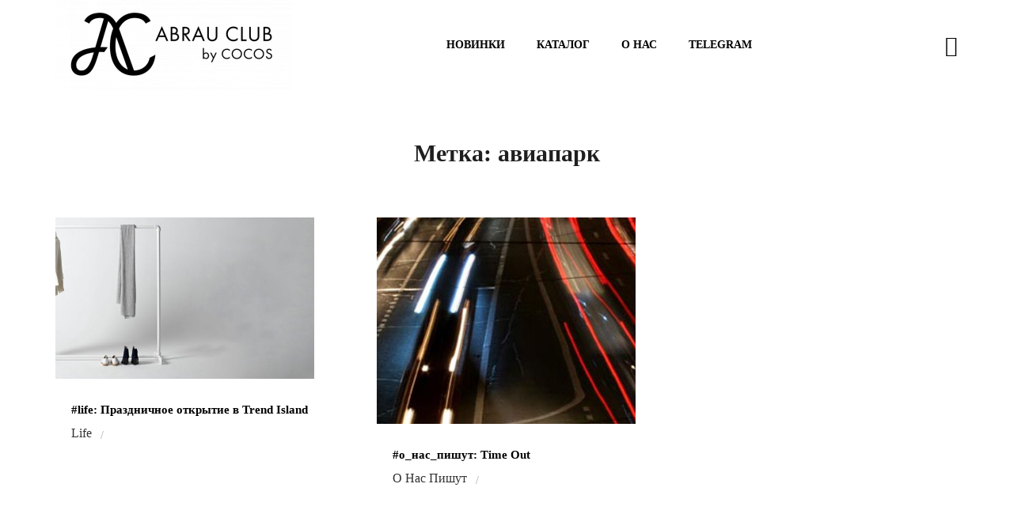

--- FILE ---
content_type: text/html; charset=UTF-8
request_url: https://blog.cocos-moscow.ru/tag/aviapark/
body_size: 8123
content:
<!DOCTYPE html>
<html lang="ru-RU" id="arve"
    xmlns:og="http://opengraphprotocol.org/schema/"
    xmlns:fb="http://www.facebook.com/2008/fbml">
<head>
    <meta charset="UTF-8">
    <meta name="viewport" content="width=device-width">
    <link rel="profile" href="http://gmpg.org/xfn/11" />
    <link rel="pingback" href="https://blog.abrauclub.store/xmlrpc.php">
    <title>авиапарк &#8212; Abrau Club | Blog</title>
<link rel='dns-prefetch' href='//blog.abrauclub.store' />
<link rel='dns-prefetch' href='//s0.wp.com' />
<link rel='dns-prefetch' href='//secure.gravatar.com' />
<link rel='dns-prefetch' href='//fonts.googleapis.com' />
<link rel='dns-prefetch' href='//s.w.org' />
<link rel="alternate" type="application/rss+xml" title="Abrau Club | Blog &raquo; Лента" href="https://blog.abrauclub.store/feed/" />
<link rel="alternate" type="application/rss+xml" title="Abrau Club | Blog &raquo; Лента комментариев" href="https://blog.abrauclub.store/comments/feed/" />
<link rel="alternate" type="application/rss+xml" title="Abrau Club | Blog &raquo; Лента метки авиапарк" href="https://blog.abrauclub.store/tag/aviapark/feed/" />
		<script type="text/javascript">
			window._wpemojiSettings = {"baseUrl":"https:\/\/s.w.org\/images\/core\/emoji\/11.2.0\/72x72\/","ext":".png","svgUrl":"https:\/\/s.w.org\/images\/core\/emoji\/11.2.0\/svg\/","svgExt":".svg","source":{"concatemoji":"https:\/\/blog.abrauclub.store\/wp-includes\/js\/wp-emoji-release.min.js?ver=5.1.21"}};
			!function(e,a,t){var n,r,o,i=a.createElement("canvas"),p=i.getContext&&i.getContext("2d");function s(e,t){var a=String.fromCharCode;p.clearRect(0,0,i.width,i.height),p.fillText(a.apply(this,e),0,0);e=i.toDataURL();return p.clearRect(0,0,i.width,i.height),p.fillText(a.apply(this,t),0,0),e===i.toDataURL()}function c(e){var t=a.createElement("script");t.src=e,t.defer=t.type="text/javascript",a.getElementsByTagName("head")[0].appendChild(t)}for(o=Array("flag","emoji"),t.supports={everything:!0,everythingExceptFlag:!0},r=0;r<o.length;r++)t.supports[o[r]]=function(e){if(!p||!p.fillText)return!1;switch(p.textBaseline="top",p.font="600 32px Arial",e){case"flag":return s([55356,56826,55356,56819],[55356,56826,8203,55356,56819])?!1:!s([55356,57332,56128,56423,56128,56418,56128,56421,56128,56430,56128,56423,56128,56447],[55356,57332,8203,56128,56423,8203,56128,56418,8203,56128,56421,8203,56128,56430,8203,56128,56423,8203,56128,56447]);case"emoji":return!s([55358,56760,9792,65039],[55358,56760,8203,9792,65039])}return!1}(o[r]),t.supports.everything=t.supports.everything&&t.supports[o[r]],"flag"!==o[r]&&(t.supports.everythingExceptFlag=t.supports.everythingExceptFlag&&t.supports[o[r]]);t.supports.everythingExceptFlag=t.supports.everythingExceptFlag&&!t.supports.flag,t.DOMReady=!1,t.readyCallback=function(){t.DOMReady=!0},t.supports.everything||(n=function(){t.readyCallback()},a.addEventListener?(a.addEventListener("DOMContentLoaded",n,!1),e.addEventListener("load",n,!1)):(e.attachEvent("onload",n),a.attachEvent("onreadystatechange",function(){"complete"===a.readyState&&t.readyCallback()})),(n=t.source||{}).concatemoji?c(n.concatemoji):n.wpemoji&&n.twemoji&&(c(n.twemoji),c(n.wpemoji)))}(window,document,window._wpemojiSettings);
		</script>
		<style type="text/css">
img.wp-smiley,
img.emoji {
	display: inline !important;
	border: none !important;
	box-shadow: none !important;
	height: 1em !important;
	width: 1em !important;
	margin: 0 .07em !important;
	vertical-align: -0.1em !important;
	background: none !important;
	padding: 0 !important;
}
</style>
	<link rel='stylesheet' id='wp-block-library-css'  href='https://blog.abrauclub.store/wp-includes/css/dist/block-library/style.min.css?ver=5.1.21' type='text/css' media='all' />
<link rel='stylesheet' id='wp-block-library-theme-css'  href='https://blog.abrauclub.store/wp-includes/css/dist/block-library/theme.min.css?ver=5.1.21' type='text/css' media='all' />
<link rel='stylesheet' id='contact-form-7-css'  href='https://blog.abrauclub.store/wp-content/plugins/contact-form-7/includes/css/styles.css?ver=5.1.1' type='text/css' media='all' />
<link rel='stylesheet' id='core-front-css'  href='https://blog.abrauclub.store/wp-content/plugins/theme-core/assets/css/na-core-front.css?ver=1.0' type='text/css' media='all' />
<link rel='stylesheet' id='uaf_client_css-css'  href='https://blog.abrauclub.store/wp-content/uploads/useanyfont/uaf.css?ver=1537521412' type='text/css' media='all' />
<link rel='stylesheet' id='dashicons-css'  href='https://blog.abrauclub.store/wp-includes/css/dashicons.min.css?ver=5.1.21' type='text/css' media='all' />
<link rel='stylesheet' id='ganesa-fonts-css'  href='//fonts.googleapis.com/css?family=Josefin+Sans%3A300%2C400%2C400i%2C600&#038;subset=latin%2Clatin-ext' type='text/css' media='all' />
<link rel='stylesheet' id='bootstrap-css'  href='https://blog.abrauclub.store/wp-content/themes/ganesa/assets/css/bootstrap.min.css?ver=3.0.2%20' type='text/css' media='all' />
<link rel='stylesheet' id='awesome-font-css'  href='https://blog.abrauclub.store/wp-content/themes/ganesa/assets/css/font-awesome.min.css?ver=4.6.3' type='text/css' media='all' />
<link rel='stylesheet' id='jquery-ui-css'  href='https://blog.abrauclub.store/wp-content/themes/ganesa/assets/css/jquery-ui.min.css?ver=1.11.4' type='text/css' media='all' />
<link rel='stylesheet' id='ionicons-font-css'  href='https://blog.abrauclub.store/wp-content/themes/ganesa/assets/css/plugins/ionicons.min.css?ver=2.0.0' type='text/css' media='all' />
<link rel='stylesheet' id='photoswipe-css'  href='https://blog.abrauclub.store/wp-content/themes/ganesa/assets/css/photoswipe.css' type='text/css' media='all' />
<link rel='stylesheet' id='default-skin-css'  href='https://blog.abrauclub.store/wp-content/themes/ganesa/assets/css/default-skin/default-skin.css' type='text/css' media='all' />
<link rel='stylesheet' id='ganesa-main-css'  href='https://blog.abrauclub.store/wp-content/themes/ganesa/style.css' type='text/css' media='all' />
<link rel='stylesheet' id='ganesa-css-css'  href='https://blog.abrauclub.store/wp-content/themes/ganesa/assets/css/style-default.min.css?ver=5.1.21' type='text/css' media='all' />
<style id='ganesa-css-inline-css' type='text/css'>

		/* Custom  Font size */
		body ,.entry-content{
            font-size: 15px;
		}
	

		/* Custom  Font line-height */
		body,.entry-content {
            line-height: 20px;
		}
	

		/* Custom  Font size */
		.box-featured .posts-featured,.box-recent .title-left,.title-left,.box-title,.title-page, .title-cat{
            font-size: 30px;
		}
	

		/* Custom  Font size */
		.post-grid .entry-title,.post-list .entry-title,.post-tran .entry-title,.cats-grid-des .post-grid .entry-title{
            font-size: 15px;
		}
	
</style>
<link rel='stylesheet' id='jetpack-widget-social-icons-styles-css'  href='https://blog.abrauclub.store/wp-content/plugins/jetpack/modules/widgets/social-icons/social-icons.css?ver=20170506' type='text/css' media='all' />
<link rel='stylesheet' id='jetpack_css-css'  href='https://blog.abrauclub.store/wp-content/plugins/jetpack/css/jetpack.css?ver=6.5.4' type='text/css' media='all' />
<!--n2css--><script type='text/javascript' src='https://blog.abrauclub.store/wp-includes/js/jquery/jquery.js?ver=1.12.4'></script>
<script type='text/javascript' src='https://blog.abrauclub.store/wp-includes/js/jquery/jquery-migrate.min.js?ver=1.4.1'></script>
<link rel='https://api.w.org/' href='https://blog.abrauclub.store/wp-json/' />
<link rel="EditURI" type="application/rsd+xml" title="RSD" href="https://blog.abrauclub.store/xmlrpc.php?rsd" />
<link rel="wlwmanifest" type="application/wlwmanifest+xml" href="https://blog.abrauclub.store/wp-includes/wlwmanifest.xml" /> 
<meta name="generator" content="WordPress 5.1.21" />
    <meta property="fb:app_id" content="" />
    <meta property="fb:app_id" content="" />
<script type="text/javascript">
(function(url){
	if(/(?:Chrome\/26\.0\.1410\.63 Safari\/537\.31|WordfenceTestMonBot)/.test(navigator.userAgent)){ return; }
	var addEvent = function(evt, handler) {
		if (window.addEventListener) {
			document.addEventListener(evt, handler, false);
		} else if (window.attachEvent) {
			document.attachEvent('on' + evt, handler);
		}
	};
	var removeEvent = function(evt, handler) {
		if (window.removeEventListener) {
			document.removeEventListener(evt, handler, false);
		} else if (window.detachEvent) {
			document.detachEvent('on' + evt, handler);
		}
	};
	var evts = 'contextmenu dblclick drag dragend dragenter dragleave dragover dragstart drop keydown keypress keyup mousedown mousemove mouseout mouseover mouseup mousewheel scroll'.split(' ');
	var logHuman = function() {
		if (window.wfLogHumanRan) { return; }
		window.wfLogHumanRan = true;
		var wfscr = document.createElement('script');
		wfscr.type = 'text/javascript';
		wfscr.async = true;
		wfscr.src = url + '&r=' + Math.random();
		(document.getElementsByTagName('head')[0]||document.getElementsByTagName('body')[0]).appendChild(wfscr);
		for (var i = 0; i < evts.length; i++) {
			removeEvent(evts[i], logHuman);
		}
	};
	for (var i = 0; i < evts.length; i++) {
		addEvent(evts[i], logHuman);
	}
})('//blog.abrauclub.store/?wordfence_lh=1&hid=4FF75690A80566753855E4681CB2255A');
</script>
<link rel='dns-prefetch' href='//v0.wordpress.com'/>
<style type='text/css'>img#wpstats{display:none}</style>		<style type="text/css">.recentcomments a{display:inline !important;padding:0 !important;margin:0 !important;}</style>
		<meta name="generator" content="Powered by WPBakery Page Builder - drag and drop page builder for WordPress."/>
<!--[if lte IE 9]><link rel="stylesheet" type="text/css" href="https://blog.abrauclub.store/wp-content/plugins/js_composer/assets/css/vc_lte_ie9.min.css" media="screen"><![endif]--><link rel="icon" href="https://blog.abrauclub.store/wp-content/uploads/2025/09/cropped-android-chrome-512x512-32x32.png" sizes="32x32" />
<link rel="icon" href="https://blog.abrauclub.store/wp-content/uploads/2025/09/cropped-android-chrome-512x512-192x192.png" sizes="192x192" />
<link rel="apple-touch-icon-precomposed" href="https://blog.abrauclub.store/wp-content/uploads/2025/09/cropped-android-chrome-512x512-180x180.png" />
<meta name="msapplication-TileImage" content="https://blog.abrauclub.store/wp-content/uploads/2025/09/cropped-android-chrome-512x512-270x270.png" />
<noscript><style type="text/css"> .wpb_animate_when_almost_visible { opacity: 1; }</style></noscript></head>
<body class="archive tag tag-aviapark tag-109 wp-embed-responsive single-3 wpb-js-composer js-comp-ver-5.6 vc_responsive">
	
	
	<style>
	
	.share-bottom {
    text-align: center;
    display: none;
}</style>
<div id="page" class="wrapper site">
    <div class="canvas-overlay"></div>
    
<header id="masthead" class="site-header header-simple style_white">
    <div id="ganesa-header">
        <div class="header-content bar ">
            <div class="container">
                <div class="ganesa-header-content ">
                    <!--Logo-->
                    <div class="header-content-logo">
                            <div class="site-logo" id="logo">
        <a href="https://abrauclub.store/" rel="home">
            <img src="https://blog.abrauclub.store/wp-content/uploads/2025/09/v9lukfkk3ums2cxnoj62knusfa7aol0j-e1757508579472-1.png" alt="Abrau Club | Blog" />
        </a>
    </div>
    <!-- Yandex.Metrika counter -->
<script type="text/javascript" >
   (function(m,e,t,r,i,k,a){m[i]=m[i]||function(){(m[i].a=m[i].a||[]).push(arguments)};
   m[i].l=1*new Date();
   for (var j = 0; j < document.scripts.length; j++) {if (document.scripts[j].src === r) { return; }}
   k=e.createElement(t),a=e.getElementsByTagName(t)[0],k.async=1,k.src=r,a.parentNode.insertBefore(k,a)})
   (window, document, "script", "https://mc.yandex.ru/metrika/tag.js", "ym");

   ym(98257784, "init", {
        clickmap:true,
        trackLinks:true,
        accurateTrackBounce:true,
        webvisor:true
   });
</script>
<noscript><div><img src="https://mc.yandex.ru/watch/98257784" style="position:absolute; left:-9999px;" alt="" /></div></noscript>
<!-- /Yandex.Metrika counter -->
                    </div>
                    <!-- Menu-->
                    <div class="header-content-menu">
                        <div id="na-menu-primary" class="nav-menu clearfix">
                            <nav class="text-center na-menu-primary clearfix">
                                <ul id="menu-menu" class="nav navbar-nav na-menu mega-menu"><li id="menu-item-165135" class="menu-item menu-item-type-custom menu-item-object-custom menu-item-165135"><a href="https://abrauclub.store/catalog/new/">Новинки</a></li>
<li id="menu-item-165136" class="menu-item menu-item-type-custom menu-item-object-custom menu-item-165136"><a href="https://abrauclub.store/catalog/zhenshchinam/">Каталог</a></li>
<li id="menu-item-165138" class="menu-item menu-item-type-custom menu-item-object-custom menu-item-165138"><a href="https://abrauclub.store/about/?section=women">О нас</a></li>
<li id="menu-item-164267" class="menu-item menu-item-type-custom menu-item-object-custom menu-item-164267"><a target="_blank" href="https://t.me/abrauclub_store">Telegram</a></li>
</ul>                            </nav>
                        </div>
                    </div>
                    <!--Seacrch -->
                    <div class="header-content-right">
                        <div class="searchform-mini">
                            <button class="btn-mini-search"><i class="ion-ios-search"></i></button>
                        </div>
                        <div class="searchform-wrap search-transition-wrap ganesa-hidden">
                            <div class="search-transition-inner">
                                <form method="get"  class="searchform" action="https://blog.abrauclub.store/">

    <div class="input-group">
        <input type="text" class="form-control" placeholder="Search ... " value="" name="s" />
        <span class="input-group-btn">
            <button class="btn btn-primary"><i class="ion-ios-search"></i></button>
        </span>
    </div>

</form>                                <button class="btn-mini-close pull-right"><i class="ion-ios-close-empty"></i></button>
                            </div>
                        </div>
                    </div>
                </div>
            </div><!-- .container -->
        </div>
    </div>
</header><!-- .site-header -->    <div id="content" class="site-content">
    <div class="wrap-content container" role="main">
                        <h1 class="title-page">
                    Метка: авиапарк                </h1>
                <div class="description-page">
                                    </div>
         
<div class="content-category cats-grid">
    <div class="main-content">
        <div class="archive-blog ">
            <div class="rows affect-isotope clearfix">
                                                                                        <div class="item-post col-item item-grid-des">
                                
<article class="post-item post-grid clearfix post-13533 post type-post status-publish format-standard has-post-thumbnail hentry category-life tag-sale tag-trend-island tag-aviapark tag-zhenskaya-odezhda tag-odezhda">
    <div class="article-tran hover-share-item">
                                                                            <div class="post-image">
                        <a href="https://blog.abrauclub.store/live-prazdnichnoe-otkrytie-v-trend-island/" class="bgr-item"></a>
                        <a href=" https://blog.abrauclub.store/live-prazdnichnoe-otkrytie-v-trend-island/">
                            <img  class="lazy" src="https://blog.abrauclub.store/wp-content/themes/ganesa/assets/images/layzyload-grid.jpg"  data-lazy="https://blog.abrauclub.store/wp-content/uploads/2017/06/zhzh-1-640x400.jpg" data-src="https://blog.abrauclub.store/wp-content/uploads/2017/06/zhzh-1-640x400.jpg" alt="post-image"/>
                        </a>
                                            <div class="social-share">
                
<div class="social share-links clearfix">
    <ul class="social-icons list-unstyled list-inline">
                <li class="social-item facebook">
            <a href="http://www.facebook.com/sharer.php?u=https://blog.abrauclub.store/live-prazdnichnoe-otkrytie-v-trend-island/" title="facebook" class="post_share_facebook facebook" onclick="javascript:window.open(this.href,'', 'menubar=no,toolbar=no,resizable=yes,scrollbars=yes,height=220,width=600');return false;">
                <i class="fa fa-facebook"></i>
            </a>
        </li>
                        <li class="social-item twitter">
            <a href="https://twitter.com/share?url=https://blog.abrauclub.store/live-prazdnichnoe-otkrytie-v-trend-island/&text=%23life%3A+%D0%9F%D1%80%D0%B0%D0%B7%D0%B4%D0%BD%D0%B8%D1%87%D0%BD%D0%BE%D0%B5+%D0%BE%D1%82%D0%BA%D1%80%D1%8B%D1%82%D0%B8%D0%B5+%D0%B2+Trend+Island&via=%D0%90%D0%BB%D0%B5%D0%BA%D1%81%D0%B0%D0%BD%D0%B4%D1%80%D0%B0+%D0%93%D0%BE%D1%80%D0%BE%D1%85%D0%BE%D0%B2%D0%B0" title="twitter" onclick="javascript:window.open(this.href,'', 'menubar=no,toolbar=no,resizable=yes,scrollbars=yes,height=260,width=600');return false;" class="product_share_twitter twitter">
                <i class="fa fa-twitter"></i>
            </a>
        </li>
                        <li class="social-item google">
            <a href="https://plus.google.com/share?url=https://blog.abrauclub.store/live-prazdnichnoe-otkrytie-v-trend-island/" class="googleplus" title="google +" onclick="javascript:window.open(this.href,'', 'menubar=no,toolbar=no,resizable=yes,scrollbars=yes,height=600,width=600');return false;">
                <i class="fa fa-google-plus"></i>
            </a>
        </li>
                        <li class="social-item linkedin">
            <a href="https://www.linkedin.com/shareArticle?mini=true&url=https://blog.abrauclub.store/live-prazdnichnoe-otkrytie-v-trend-island/&title=pinterest&summary=%23life%3A+%D0%9F%D1%80%D0%B0%D0%B7%D0%B4%D0%BD%D0%B8%D1%87%D0%BD%D0%BE%D0%B5+%D0%BE%D1%82%D0%BA%D1%80%D1%8B%D1%82%D0%B8%D0%B5+%D0%B2+Trend+Island&source=#life: Праздничное открытие в Trend Island">
                <i class="fa fa-linkedin"></i>
            </a>
        </li>
                            <li class="social-item pinterest">
                <a href="http://pinterest.com/pin/create/button/?url=https://blog.abrauclub.store/live-prazdnichnoe-otkrytie-v-trend-island/&media=https://blog.abrauclub.store/wp-content/uploads/2017/06/zhzh-1.jpg&description=%23life%3A+%D0%9F%D1%80%D0%B0%D0%B7%D0%B4%D0%BD%D0%B8%D1%87%D0%BD%D0%BE%D0%B5+%D0%BE%D1%82%D0%BA%D1%80%D1%8B%D1%82%D0%B8%D0%B5+%D0%B2+Trend+Island" title="pinterest" class="pinterest">
                    <i class="fa fa-pinterest"></i>
                </a>
            </li>
            </ul>
</div>
            </div>
        
		                    </div>
                                <div class="article-content">
                    <div class="entry-header clearfix">
                        <header class="entry-header-title">
                            <h3 class="entry-title"><a href="https://blog.abrauclub.store/live-prazdnichnoe-otkrytie-v-trend-island/" rel="bookmark">#life: Праздничное открытие в Trend Island</a></h3>                        </header>
                        <span class="post-cat">                <a href="https://blog.abrauclub.store/category/life/"   title="View all posts in Life" >
                    Life                </a>
                            </span>
                        <div class="article-meta clearfix">
                            
                        </div>
                        <div class="entry-content hidden">
                                 Мы еще не праздновали наше открытие в Универмаге Trend Island -а пора это сделать. В эти выходные, 17 и 18 июня, специально...
                        </div>
                    </div>

                </div>
                        </div>

</article><!-- #post-## -->
                            </div>
                                                                                                    <div class="item-post col-item item-grid-vertical">
                                
<article class="post-item post-grid clearfix post-13959 post type-post status-publish format-standard has-post-thumbnail hentry category-o-nas-pishut-o-nas-pishut tag-time-out tag-aviapark tag-vesna tag-zhenskaya-odezhda tag-kollektsiya tag-kropotkinskaya tag-moskva tag-novaya-kollektsiya tag-odezhda tag-pressa tag-proizvodstvo tag-proizvodstvo-odezhdy tag-rossijskie-dizajnery tag-6e5b0c02-4a5f-11e1-9fda-b870f4340839 tag-smi tag-shourum">
    <div class="article-tran hover-share-item">
                                                                            <div class="post-image">
                        <a href="https://blog.abrauclub.store/o_nas_pishut-time-out/" class="bgr-item"></a>
                        <a href=" https://blog.abrauclub.store/o_nas_pishut-time-out/">
                            <img  class="lazy" src="https://blog.abrauclub.store/wp-content/themes/ganesa/assets/images/layzyload-grid-vertical.jpg"  data-lazy="https://blog.abrauclub.store/wp-content/uploads/2017/01/tajm-530x424.jpg" data-src="https://blog.abrauclub.store/wp-content/uploads/2017/01/tajm-530x424.jpg" alt="post-image"/>
                        </a>
                                            <div class="social-share">
                
<div class="social share-links clearfix">
    <ul class="social-icons list-unstyled list-inline">
                <li class="social-item facebook">
            <a href="http://www.facebook.com/sharer.php?u=https://blog.abrauclub.store/o_nas_pishut-time-out/" title="facebook" class="post_share_facebook facebook" onclick="javascript:window.open(this.href,'', 'menubar=no,toolbar=no,resizable=yes,scrollbars=yes,height=220,width=600');return false;">
                <i class="fa fa-facebook"></i>
            </a>
        </li>
                        <li class="social-item twitter">
            <a href="https://twitter.com/share?url=https://blog.abrauclub.store/o_nas_pishut-time-out/&text=%23o_%D0%BD%D0%B0%D1%81_%D0%BF%D0%B8%D1%88%D1%83%D1%82%3A+Time+Out&via=%D0%90%D0%BB%D0%B5%D0%BA%D1%81%D0%B0%D0%BD%D0%B4%D1%80%D0%B0+%D0%93%D0%BE%D1%80%D0%BE%D1%85%D0%BE%D0%B2%D0%B0" title="twitter" onclick="javascript:window.open(this.href,'', 'menubar=no,toolbar=no,resizable=yes,scrollbars=yes,height=260,width=600');return false;" class="product_share_twitter twitter">
                <i class="fa fa-twitter"></i>
            </a>
        </li>
                        <li class="social-item google">
            <a href="https://plus.google.com/share?url=https://blog.abrauclub.store/o_nas_pishut-time-out/" class="googleplus" title="google +" onclick="javascript:window.open(this.href,'', 'menubar=no,toolbar=no,resizable=yes,scrollbars=yes,height=600,width=600');return false;">
                <i class="fa fa-google-plus"></i>
            </a>
        </li>
                        <li class="social-item linkedin">
            <a href="https://www.linkedin.com/shareArticle?mini=true&url=https://blog.abrauclub.store/o_nas_pishut-time-out/&title=pinterest&summary=%23o_%D0%BD%D0%B0%D1%81_%D0%BF%D0%B8%D1%88%D1%83%D1%82%3A+Time+Out&source=#o_нас_пишут: Time Out">
                <i class="fa fa-linkedin"></i>
            </a>
        </li>
                            <li class="social-item pinterest">
                <a href="http://pinterest.com/pin/create/button/?url=https://blog.abrauclub.store/o_nas_pishut-time-out/&media=https://blog.abrauclub.store/wp-content/uploads/2017/01/tajm.jpg&description=%23o_%D0%BD%D0%B0%D1%81_%D0%BF%D0%B8%D1%88%D1%83%D1%82%3A+Time+Out" title="pinterest" class="pinterest">
                    <i class="fa fa-pinterest"></i>
                </a>
            </li>
            </ul>
</div>
            </div>
        
		                    </div>
                                <div class="article-content">
                    <div class="entry-header clearfix">
                        <header class="entry-header-title">
                            <h3 class="entry-title"><a href="https://blog.abrauclub.store/o_nas_pishut-time-out/" rel="bookmark">#o_нас_пишут: Time Out</a></h3>                        </header>
                        <span class="post-cat">                <a href="https://blog.abrauclub.store/category/o-nas-pishut-o-nas-pishut/"   title="View all posts in О нас пишут" >
                    О нас пишут                </a>
                            </span>
                        <div class="article-meta clearfix">
                            
                        </div>
                        <div class="entry-content hidden">
                            Первым о нашей марке и проекте COCOS Moscow_People написал @TimeOutMoscow. И теперь там есть &#171;карточка&#187; нашего шоу-рума. Напоминаем,...
                        </div>
                    </div>

                </div>
                        </div>

</article><!-- #post-## -->
                            </div>
                                                
            </div>
        </div>

            </div>
</div><!-- .content-area -->    </div>

        </div><!-- .site-content -->
            <footer id="na-footer" class="na-footer  footer-hidden">
        <div class="footer-center clearfix">
            <div class="row">
                <div class="col-md-12 col-sm-12">
                                    </div>
            </div>
            <div id="scrollup" class="scrollup"><i class="ion-ios-arrow-thin-up"></i></div>
        </div>
        <!--    Footer bottom-->
        <div class="footer-bottom clearfix">
            <div class="container">
                <div class="container-inner">
                    <div class="row">

                        <div class="col-md-12 col-sm-12">
                                <div class="coppy-right">
                                                                            <span>2019 © COCOS Moscow</span>
                                                                    </div><!-- .site-info -->
                        </div>
                    </div>
                </div>
            </div>
        </div>
<!-- Yandex.Metrika counter -->
<script type="text/javascript" >
   (function(m,e,t,r,i,k,a){m[i]=m[i]||function(){(m[i].a=m[i].a||[]).push(arguments)};
   m[i].l=1*new Date();
   for (var j = 0; j < document.scripts.length; j++) {if (document.scripts[j].src === r) { return; }}
   k=e.createElement(t),a=e.getElementsByTagName(t)[0],k.async=1,k.src=r,a.parentNode.insertBefore(k,a)})
   (window, document, "script", "https://mc.yandex.ru/metrika/tag.js", "ym");

   ym(98257784, "init", {
        clickmap:true,
        trackLinks:true,
        accurateTrackBounce:true,
        webvisor:true
   });
</script>
<noscript><div><img src="https://mc.yandex.ru/watch/98257784" style="position:absolute; left:-9999px;" alt="" /></div></noscript>
<!-- /Yandex.Metrika counter -->
    </footer><!-- .site-footer -->

    </div><!-- .site -->

	<div style="display:none">
	</div>
<script type='text/javascript'>
/* <![CDATA[ */
var wpcf7 = {"apiSettings":{"root":"https:\/\/blog.abrauclub.store\/wp-json\/contact-form-7\/v1","namespace":"contact-form-7\/v1"}};
/* ]]> */
</script>
<script type='text/javascript' src='https://blog.abrauclub.store/wp-content/plugins/contact-form-7/includes/js/scripts.js?ver=5.1.1'></script>
<script type='text/javascript' src='https://s0.wp.com/wp-content/js/devicepx-jetpack.js?ver=202603'></script>
<script type='text/javascript' src='https://blog.abrauclub.store/wp-content/plugins/theme-core/assets/js/imagesloaded.pkgd.min.js?ver=3.1.8'></script>
<script type='text/javascript' src='https://blog.abrauclub.store/wp-content/plugins/theme-core/assets/js/jquery.infinitescroll.min.js?ver=2.1.0'></script>
<script type='text/javascript'>
/* <![CDATA[ */
var NaScript = {"home_url":"https:\/\/blog.abrauclub.store\/","ajax_url":"https:\/\/blog.abrauclub.store\/wp-admin\/admin-ajax.php?_wpnonce=8bd6a3eb83","admin_theme_url":"https:\/\/blog.abrauclub.store\/wp-admin\/themes.php?_wpnonce=8bd6a3eb83"};
/* ]]> */
</script>
<script type='text/javascript' src='https://blog.abrauclub.store/wp-content/plugins/theme-core/assets/js/dev/na-core-front.js?ver=1.0'></script>
<script type='text/javascript' src='https://blog.abrauclub.store/wp-content/plugins/theme-core/assets/js/dev/na-core-admin.js?ver=1.0'></script>
<script type='text/javascript' src='https://secure.gravatar.com/js/gprofiles.js?ver=2026Janaa'></script>
<script type='text/javascript'>
/* <![CDATA[ */
var WPGroHo = {"my_hash":""};
/* ]]> */
</script>
<script type='text/javascript' src='https://blog.abrauclub.store/wp-content/plugins/jetpack/modules/wpgroho.js?ver=5.1.21'></script>
<script type='text/javascript' src='https://blog.abrauclub.store/wp-content/themes/ganesa/assets/js/plugins/bootstrap.min.js?ver=2.2.0'></script>
<script type='text/javascript' src='https://blog.abrauclub.store/wp-content/themes/ganesa/assets/js/plugins/html5.min.js?ver=2.2.0'></script>
<script type='text/javascript' src='https://blog.abrauclub.store/wp-content/themes/ganesa/assets/js/plugins/jquery.slicknav.min.js?ver=2.2.0'></script>
<script type='text/javascript' src='https://blog.abrauclub.store/wp-content/themes/ganesa/assets/js/plugins/skip-link-focus-fix.min.js?ver=2.2.0'></script>
<script type='text/javascript' src='https://blog.abrauclub.store/wp-content/themes/ganesa/assets/js/plugins/jquery.sticky-sidebar.js?ver=2.2.0'></script>
<script type='text/javascript' src='https://blog.abrauclub.store/wp-content/themes/ganesa/assets/js/plugins/slick.min.js?ver=2.2.0'></script>
<script type='text/javascript' src='https://blog.abrauclub.store/wp-content/plugins/js_composer/assets/lib/bower/isotope/dist/isotope.pkgd.min.js?ver=5.6'></script>
<script type='text/javascript' src='https://blog.abrauclub.store/wp-content/themes/ganesa/assets/js/plugins/jquery.lazy.js?ver=2.2.0'></script>
<script type='text/javascript' src='https://blog.abrauclub.store/wp-includes/js/imagesloaded.min.js?ver=3.2.0'></script>
<script type='text/javascript' src='https://blog.abrauclub.store/wp-includes/js/masonry.min.js?ver=3.3.2'></script>
<script type='text/javascript' src='https://blog.abrauclub.store/wp-includes/js/jquery/jquery.masonry.min.js?ver=3.1.2b'></script>
<script type='text/javascript' src='https://blog.abrauclub.store/wp-content/themes/ganesa/assets/js/dev/ganesa-init.js'></script>
<script type='text/javascript' src='https://blog.abrauclub.store/wp-content/themes/ganesa/assets/js/dev/ganesa.js'></script>
<script type='text/javascript' src='https://blog.abrauclub.store/wp-includes/js/wp-embed.min.js?ver=5.1.21'></script>
<script type='text/javascript' src='https://stats.wp.com/e-202603.js' async='async' defer='defer'></script>
<script type='text/javascript'>
	_stq = window._stq || [];
	_stq.push([ 'view', {v:'ext',j:'1:6.5.4',blog:'151489487',post:'0',tz:'3',srv:'blog.abrauclub.store'} ]);
	_stq.push([ 'clickTrackerInit', '151489487', '0' ]);
</script>
<script>function checkUrlIsAvailable(url) { return new Promise(function(resolve, reject) { fetch(url, { mode: 'no-cors' }).then(function() { resolve(true); }).catch(function() { resolve(false); }); }); }; function getFirstWorkingUrl(urls) { var i = 0; function next() { if (i < urls.length) { return checkUrlIsAvailable(urls[i]).then(function(urlAvailable) { if (urlAvailable) { return urls[i]; } else { i++; return next(); } }); } } return next(); }; var cdnUrl = "https://cdn2.searchbooster.net/scripts/v2/init.js"; var pathCdnUrl = new URL(cdnUrl).pathname; var cdnUrls = "https://cdn2.searchbooster.net,https://cdn.searchbooster.io".split(',').map(function(url) { return url + pathCdnUrl; }); function getCdnUrl() { return checkUrlIsAvailable(cdnUrl).then(function(isAvailable) { if (!isAvailable) { var filterUrlsCdn = cdnUrls.filter(function(url) { return url !== cdnUrl; }); return getFirstWorkingUrl(filterUrlsCdn).then(function(firstUrl) { cdnUrl = firstUrl; }); } }); } getCdnUrl().then(function() { if (cdnUrl) { (function(e, t, n, o) { var c = cdnUrl; e[o] = e[o] || function() { (e[o].a = e[o].a || []).push(arguments) }, e[o].h = c, e[o].n = o, e[o].i = 1 * new Date; var s = t.createElement(n), a = t.getElementsByTagName(n)[0]; s.async = 1, s.src = c, a.parentNode.insertBefore(s, a); })(window, document, "script", "searchbooster"), searchbooster({ "apiKey":"3ba3aebc-fdfa-4750-887a-90977bc0fc50","apiUrl":"https://api.searchbooster.net","optimizeWidget":true,"theme":{"variables":{"color-primary":"#000000","color-secondary":"#575757","color-text-secondary":"#616161"}},"completions":{"active":true,"taps":{"mobile":{"active":true,"count":5},"desktop":{"active":true,"count":5}}},"popup":true,"search":{"voice":true},"layout":{"filterPosition":"left"},"offer":{"taps":{"mobile":{"active":false,"count":5},"desktop":{"active":false,"count":5}}},"cartCount":{"active":false,"completions":{"count":false},"offer":{"count":false}},"completionSettings":{"orders":["popular","categories","brands","history","suggestions","special_offers","offers"],"totalCompletionCount":18,"limits":{"brands":6,"offers":12,"history":6,"popular":6,"categories":6,"suggestions":6,"special_offers":6}},"locale":"auto","initialized":function(sb) {
                            sb.mount({"selector":"#title-search, .title-search-hide-wrap,.searchform-mini","widget":"search-popup","options":{"cartCount":{"active":false,"completions":{"count":false},"offer":{"count":false}}}});
                        } }); } });</script>
</body>
</html>

--- FILE ---
content_type: text/css
request_url: https://blog.abrauclub.store/wp-content/uploads/useanyfont/uaf.css?ver=1537521412
body_size: 300
content:
			@font-face {
				font-family: 'gotham-pro';
				font-style: normal;
				src: url('/wp-content/uploads/useanyfont/180921091425gotham-pro.eot');
				src: local('gotham-pro'), url('/wp-content/uploads/useanyfont/180921091425gotham-pro.eot') format('embedded-opentype'), url('/wp-content/uploads/useanyfont/180921091425gotham-pro.woff') format('woff');
			}
            
            .gotham-pro{font-family: 'gotham-pro' !important;}
            
					@font-face {
				font-family: 'gotham-light';
				font-style: normal;
				src: url('/wp-content/uploads/useanyfont/180921091632gotham-light.eot');
				src: local('gotham-light'), url('/wp-content/uploads/useanyfont/180921091632gotham-light.eot') format('embedded-opentype'), url('/wp-content/uploads/useanyfont/180921091632gotham-light.woff') format('woff');
			}
            
            .gotham-light{font-family: 'gotham-light' !important;}
            
						h1, h2, h3, h4, h5, h6{
					font-family: 'gotham-pro' !important;
				}
						body, p, blockquote, li, a{
					font-family: 'gotham-light' !important;
				}
		